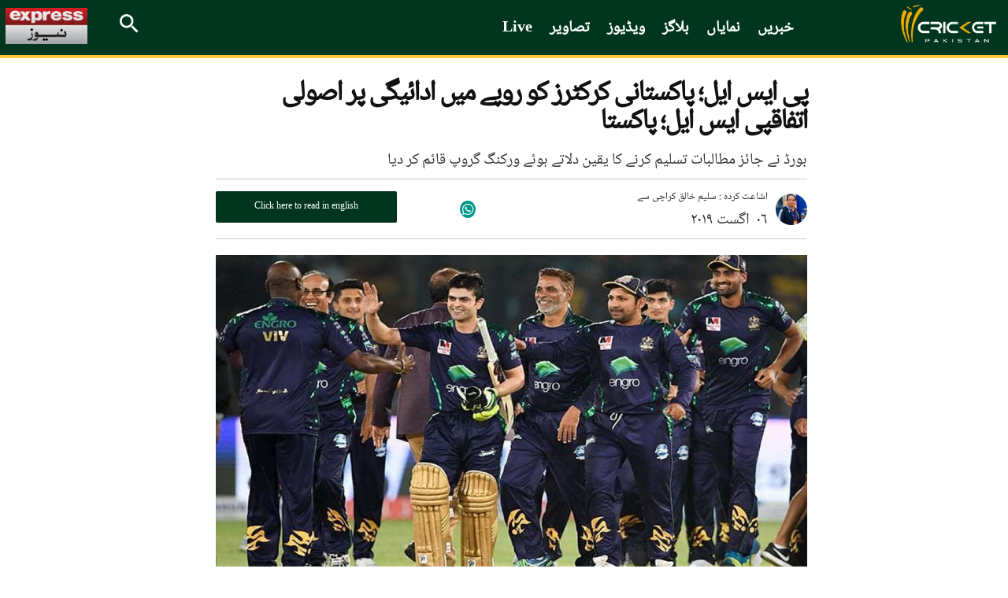

--- FILE ---
content_type: text/html; charset=UTF-8
request_url: https://cricketpakistan.com.pk/ur/news/detail/psl-rupee
body_size: 16997
content:


<!DOCTYPE html>
<html >
<head>
    <meta charset="utf-8">
    <meta http-equiv="X-UA-Compatible" content="IE=edge">
    <meta name="viewport" content="width=device-width, initial-scale=1">
    <link href="https://fonts.googleapis.com/css?family=Merriweather:300,300i,400,400i,700,700i,900,900i" rel="stylesheet">
    <link href="https://fonts.googleapis.com/css2?family=Noto+Sans:ital,wght@0,400;0,700;0,800;0,900;1,400;1,700;1,800;1,900&display=swap" rel="stylesheet">
    <link href="https://fonts.googleapis.com/css2?family=Arimo:wght@700&display=swap" rel="stylesheet">
    <link href="../../../assets/css/slick.css" rel="stylesheet">
    <link href="../../../assets/css/slick-theme.css" rel="stylesheet">
    <link rel="stylesheet" href="../../../assets/css/owl.carousel.min.css">
    <link rel="stylesheet" href="../../../assets/css/owl.theme.default.min.css">


                                        <script defer type="application/ld+json">
                    {
                        "@context": "http://schema.org",
                        "@type": "NewsArticle",
                        "articleSection": "Magazine",
                        "mainEntityOfPage": {
                        "@type":"WebPage",
                        "@id": "https://cricketpakistan.com.pk/ur/news/detail/psl-rupee"
                    },
                    "headline": "پی ایس ایل؛ پاکستانی کرکٹرز کو روپے میں ادائیگی پر اصولی اتفاقپی ایس ایل؛ پاکستا | کرکٹ پاکستان",
                    "wordCount": "470",
                    "datePublished":"2019-08-06 13:29:00",
                    "dateModified":"2019-08-06 08:33:27",
                    "description": "بورڈ نے جائز مطالبات تسلیم کرنے کا یقین دلاتے ہوئے ورکنگ گروپ قائم کر دیا",
                    "articleBody": "پی سی بی نے فرنچائززکے مسائل حل کرنے کی جانب بڑا قدم اٹھا لیا اور&nbsp;پاکستانی کرکٹرزکو روپے میں ادائیگی اور اخراجات ڈالر کے بجائے روپے میں کرنے پر اصولی اتفاق ہوگیا۔

پی ایس ایل فرنچائز اونرز سے ملاقات میں احسان مانی کا رویہ دوستانہ رہا، انھوں نے خندہ پیشانی سے سب کی باتیں سنیں اور مسائل حل کرنے کا یقین دلایا،اس موقع پر فرنچائزز کو مالکانہ حقوق مستقل طور پر سونپنے پر بھی بات ہوئی، بورڈ نے اصولی طور پر اس سے اتفاق کیا مگر طریقہ کار طے کرنے کیلیے کسی&nbsp;کمپنی کی خدمات لینے کا فیصلہ کر لیا گیا۔

پی ایس ایل5میں پاکستانی کرکٹرزکو روپے میں ادائیگی کے معاملے پر تبادلہ خیال ہوا،اس تجویز سے حکام متفق نظر آئے۔ اس وقت غیرملکیوں کے ساتھ ملکی کھلاڑی بھی ڈالر میں معاوضہ وصول کرتے ہیں جس سے فرنچائزز پر مالی بوجھ بڑھ جاتا ہے، میٹنگ میں چوتھے ایڈیشن کے اکاؤنٹس پیش کیے گئے جسے ایک اونر نے پیچیدہ قرار دے دیا، اس پر اگلی میٹنگ میں غور کا فیصلہ ہوا۔

بینک گارنٹی نہ دینے کے مطالبے پر بورڈ حکام نے کہا کہ ہم نے پہلے ہی ایک سال کے بجائے6ماہ کا وقت کر دیا ہے،بالکل ختم کرنے کا فیصلہ کمیٹی کی سفارشات دیکھنے کے بعد ہوگا،لیگ پاکستان میں منتقل ہونے کی وجہ سے اخراجات بھی ڈالر کے بجائے روپے میں کرنے پراتفاق کیا گیا، فرنچائزز نے فیس کیلیے ڈالر کا ایک ریٹ رکھنے کا بھی مطالبہ کیا جس پر ایک کمپنی سے مشاورت کی جائے گی۔

بورڈ نے ورکنگ گروپ تشکیل دے دیا جو ایک ماہ میں تمام مسائل کا جائزہ لے کر حل تجویز کرے گا، اس میں تمام فرنچائزز کے ایک، ایک نمائندے سمیت پی سی بی کے مختلف آفیشلز شامل ہیں۔
",
                    "author": {
                        "@type": "NewsMediaOrganization",
                        "name": "Cricket Pakistan",
                        "logo": {
                            "@type": "ImageObject",
                            "url": "https://cricketpakistan.com.pk/assets/images/logo.png",
                            "height": "261",
                            "width": "44"
                        }
                    },
                    "publisher":{
                    "@type":"Organization",
                    "name":"Cricket Pakistan",
                        "logo": {
                            "@type": "ImageObject",
                            "url": "https://cricketpakistan.com.pk/assets/images/logo.png",
                            "height": "261",
                            "width": "44"
                        }
                    },
                    "url": "https://cricketpakistan.com.pk/ur/news/detail/psl-rupee",
                    "image":{
                        "@type": "ImageObject",
                        "url": "https://c.cricketpakistan.com.pk/images/posts/cover_1565080372psl-cov.jpg",
                        "height": "263",
                        "width": "483"
                    },
                    "keywords": "pakistan, psl, cricket"
                  }
                </script>
            <title>پی ایس ایل؛ پاکستانی کرکٹرز کو روپے میں ادائیگی پر اصولی اتفاقپی ایس ایل؛ پاکستا | کرکٹ پاکستان</title>
        <meta property="og:type" content="article" />
        <meta property="og:title" content="پی ایس ایل؛ پاکستانی کرکٹرز کو روپے میں ادائیگی پر اصولی اتفاقپی ایس ایل؛ پاکستا | کرکٹ پاکستان" />
        <meta property="og:description" content="بورڈ نے جائز مطالبات تسلیم کرنے کا یقین دلاتے ہوئے ورکنگ گروپ قائم کر دیا" />
        <meta property="og:url" content="https://cricketpakistan.com.pk/ur/news/detail/psl-rupee" />
        <meta property="og:image" content="https://c.cricketpakistan.com.pk/images/posts/cover_1565080372psl-cov.jpg"/>
        <meta property="fb:pages" content="539098352901343" />
        <meta property="og:image" content="https://c.cricketpakistan.com.pk/images/posts/cover_1565080372psl-cov.jpg">
        <meta property="og:article:section" content="News" />
        <meta name="twitter:card" content="summary_large_image">
        <meta name="twitter:site" content="@cricketpakcompk">
        <meta name="twitter:title" content="پی ایس ایل؛ پاکستانی کرکٹرز کو روپے میں ادائیگی پر اصولی اتفاقپی ایس ایل؛ پاکستا | کرکٹ پاکستان">
        <meta name="twitter:description" content="بورڈ نے جائز مطالبات تسلیم کرنے کا یقین دلاتے ہوئے ورکنگ گروپ قائم کر دیا">
        <meta name="twitter:image:src" content="https://c.cricketpakistan.com.pk/images/posts/cover_1565080372psl-cov.jpg">
        <meta name="twitter:image" content="https://c.cricketpakistan.com.pk/images/posts/cover_1565080372psl-cov.jpg">
        <meta name="twitter:domain" content="https://cricketpakistan.com.pk/en">
        <meta name="twitter:creator" content="@cricketpakcompk">
        <meta name="title" content="پی ایس ایل؛ پاکستانی کرکٹرز کو روپے میں ادائیگی پر اصولی اتفاقپی ایس ایل؛ پاکستا | کرکٹ پاکستان" />
        <meta name="description" content="بورڈ نے جائز مطالبات تسلیم کرنے کا یقین دلاتے ہوئے ورکنگ گروپ قائم کر دیا" />
        <meta name="keywords" content="pakistan, psl, cricket" />
        <meta property='article:publisher' content="https://cricketpakistan.com.pk/en" />
        <meta property="article:published_time" content="2019-08-06 13:29:00" />
        
                                    

                                
    <link rel="canonical" href="https://www.express.pk/story/1769006/16/" />
    <meta name="mobile-web-app-capable" content="yes">
    <meta name="apple-mobile-web-app-capable" content="yes">
    <meta name="application-name" content="cricketpakistan">
    <meta name="apple-mobile-web-app-title" content="cricketpakistan">
    <meta name="theme-color" content="#e6141c">
    <meta name="msapplication-navbutton-color" content="#e6141c">
    <meta name="apple-mobile-web-app-status-bar-style" content="black-translucent">
    <meta name="msapplication-starturl" content="https://cricketpakistan.com.pk/">
    <meta name="p:domain_verify" content="d054341fd08dada56f7d30a5f777630a"/>
    <link rel="icon" type="image/png" sizes="200x200" href="https://cricketpakistan.com.pk/assets/images/logoadmin.png">
    <link rel="apple-touch-icon" type="image/png" sizes="200x200" href="https://cricketpakistan.com.pk/assets/images/logoadmin.png">

        <!-- <meta http-equiv="refresh" content="300"> -->
                                        <!--<link rel="amphtml" href="" />-->
        
        <link rel="shortcut icon" href="https://cricketpakistan.com.pk/assets/images/favicon.png">
    <link href="https://cricketpakistan.com.pk/assets/css/style.css?v=1082" rel="stylesheet">
    <link href="https://cricketpakistan.com.pk/assets/css/magicscroll.css" rel="stylesheet">
    <script src="https://cricketpakistan.com.pk/assets/js/magicscroll.js"> </script>
    
    <link href="https://cdn.jsdelivr.net/npm/bootstrap@5.0.2/dist/css/bootstrap.min.css" rel="stylesheet" integrity="sha384-EVSTQN3/azprG1Anm3QDgpJLIm9Nao0Yz1ztcQTwFspd3yD65VohhpuuCOmLASjC" crossorigin="anonymous">
    <link rel="stylesheet" href="https://pro.fontawesome.com/releases/v5.10.0/css/all.css" integrity="sha384-AYmEC3Yw5cVb3ZcuHtOA93w35dYTsvhLPVnYs9eStHfGJvOvKxVfELGroGkvsg+p" crossorigin="anonymous"/>

    
            <link href="https://cricketpakistan.com.pk/assets/css/urdu_style.css?version=20" rel="stylesheet">
        <link rel="manifest" href="https://cricketpakistan.com.pk/manifest.json?id=2">

         
    
    <!-- HTML5 shim and Respond.js for IE8 support of HTML5 elements and media queries -->
    <!-- WARNING: Respond.js doesn't work if you view the page via file:// -->
    <!--[if lt IE 9]>
    <script src="https://oss.maxcdn.com/html5shiv/3.7.3/html5shiv.min.js"></script>
    <script src="https://oss.maxcdn.com/respond/1.4.2/respond.min.js"></script>
    <![endif]-->
    <!-- jQuery (necessary for Bootstrap's JavaScript plugins) -->
    <script src="https://cricketpakistan.com.pk/assets/js/jquery.min.js"></script>
    <script src="https://cricketpakistan.com.pk/assets/js/bootstrap.min.js"></script>
    <script src="https://cricketpakistan.com.pk/assets/js/jquery.countdown.min.js"></script>
    <script src="https://cricketpakistan.com.pk/assets/js/jquery.jcarousel.min.js"></script>
    <script src="https://cricketpakistan.com.pk/assets/js/jquery.jcarousel-swipe.js"></script>
    <script src="https://cricketpakistan.com.pk/assets/js/jcarousel.basic.js"></script>
    <script src="https://cricketpakistan.com.pk/assets/js/owl.carousel.min.js"></script>

    <script>
        $(document).ready(function(){
            $("#city").on('change',function(){
                $('#cityForm').submit();
            });
            $("#city2").on('change',function(){
                $('#cityForm2').submit();
            });
        });


    </script>
            <!-- Global site tag (gtag.js) - Google Analytics -->

<script async src="https://www.googletagmanager.com/gtag/js?id=G-4EP6TJK8BZ"></script>

<script>
  window.dataLayer = window.dataLayer || [];
  function gtag(){dataLayer.push(arguments);}
  gtag('js', new Date());

  gtag('config', 'G-4EP6TJK8BZ');
</script>

<style>
a.lang_btn {
    display: none;
}
span.pic_credits {
    display: none;
}
.house_ad {
    display: none;
}
ins.adsbygoogle[data-ad-status="unfilled"] {
    display: none !important;
}
/* General Styles */
span {
    font-size: 19px;
}
.Content.EmbedFrame {
    min-height: 400px !important;
}
thead {
    text-align: center;
}

td {
    padding: 0 10px !important;
}

.tb-news td {
    padding: 10px !important;
}

a.live_btn1.hidden, 
qsapn.clr-FFC20F {
    display: none;
}

/* Advertisement Styles */
div#div-gpt-mrec-1 {
    padding-left: 15px;
    text-align: center;
}

div#div-gpt-lb-1 {
    margin: 10px 0 !important;
}

div#div-gpt-lb-2 {
    padding-top: 15px;
}

.aside-column-add {
    border: 0 !important;
}

.new_ad_box {
    max-height: 500px !important;
}

.new_ad_box.mt-06.mb-3 {
    margin: 0 !important;
}

.new_ad_box.multiplex {
    max-width: 728px;
}

.ad_box_side {
    margin-top: 21px;
}

/* Twitter Embed Styles */
.twitter-tweet.twitter-tweet-rendered {
    padding: 10px 0;
}

div#aswift_1_host {
    background: #f1f1f1!important;
}
/* Responsive Styles */
@media screen and (max-width: 1024px) {
    div#div-gpt-mrec-1 {
        float: right;
        text-align: center;
        padding: 10px 0 10px 10px;
    }
}

@media screen and (max-width: 800px) {
    div#div-gpt-mrec-1 {
        float: none;
    }
}

/* Desktop Only Styles */
@media screen and (min-width: 1025px) {
    .lrg_col {
        min-width: 730px !important;
    }
   .single_page {
    min-width: 750px !important;
    }
  .google-auto-placed:first-of-type {
    display: none !important;
   }
iframe.jwplayer_vdo {
    min-height: 340px;
    max-width: 80%;
   }
}
</style>

<script async src="https://pagead2.googlesyndication.com/pagead/js/adsbygoogle.js?client=ca-pub-2620341023138785" crossorigin="anonymous"></script>


<meta http-equiv="refresh" content="400">

<script>
  window.googletag = window.googletag || { cmd: [] };

  let anchorSlot;
  let viewabilityTimer;

  googletag.cmd.push(() => {
    // Define an anchor ad slot at the bottom of the viewport for both mobile and desktop devices.
    anchorSlot = googletag.defineOutOfPageSlot(
      "/11952262/cricket-anchor",
      googletag.enums.OutOfPageFormat.BOTTOM_ANCHOR
    );

    // Anchor slots return null if the page or device does not support anchors.
    if (anchorSlot) {
      anchorSlot.setTargeting("page", "home").addService(googletag.pubads());
    }

    // Number of seconds the ad must remain viewable before refreshing
    const REQUIRED_VIEWABLE_SECONDS = 60;

    // Add event listener for impression viewability
    googletag.pubads().addEventListener("impressionViewable", function (event) {
      const slot = event.slot;
      if (slot === anchorSlot) {
        console.log("Anchor ad slot became viewable:", slot.getAdUnitPath());

        // Start a timer for the viewability period
        viewabilityTimer = setTimeout(() => {
          console.log("Refreshing anchor ad slot after 60 seconds of viewability.");
          googletag.pubads().refresh([slot]);
        }, REQUIRED_VIEWABLE_SECONDS * 1000); // Convert seconds to milliseconds
      }
    });

    // Add a cleanup mechanism if the slot goes out of view before the timer ends
    googletag.pubads().addEventListener("slotVisibilityChanged", function (event) {
      const slot = event.slot;
      if (slot === anchorSlot && event.inViewPercentage === 0) {
        console.log("Anchor ad slot is no longer viewable. Clearing viewability timer.");
        clearTimeout(viewabilityTimer);
      }
    });

    // Enable SRA and services
    googletag.pubads().enableSingleRequest();
    googletag.enableServices();
  });
</script>

            <!-- Adcode Fix -->
    <span class="d-none">news</span>
                                        <script async='async' src='https://securepubads.g.doubleclick.net/tag/js/gpt.js'></script>
                <script>
                    var googletag = googletag || {};
                    googletag.cmd = googletag.cmd || [];
                </script>
                <script>
                googletag.cmd.push(function() {
                    var REFRESH_KEY = 'refresh';
                    var REFRESH_VALUE = 'true';
                    var SECONDS_TO_WAIT_AFTER_VIEWABILITY = 60;

                    var mapping_1 = googletag.sizeMapping()
                        .addSize([1024, 0], [[970,250],[970, 90], [728, 90]])
                        .addSize([728, 0], [[728, 90], [300, 250], [320, 50], [320, 100]])
                        .addSize([320, 0], [[320, 50], [320, 100]])
                        .addSize([300, 0], [[300, 250], [300, 100]])
                        .build();
                        
                    var mapping_3 = googletag.sizeMapping()
                        .addSize([1024, 0], [[970,250],[970, 90], [728, 90]])
                        .addSize([728, 0], [[728, 90], [300, 250], [320, 50], [320, 100]])
                        .addSize([320, 0], [[320, 50], [320, 100]])
                        .addSize([300, 0], [[300, 250], [300, 100]])
                        .build();
                        
                    var mapping_2 = googletag.sizeMapping()
                        .addSize([1024, 0],[[300, 250], [320, 480], [336, 280]])
                        .addSize([336, 0], [[300, 250], [320, 480], [320, 100], [320, 50], [336, 280]])
                        .addSize([320, 0], [[300, 250], [320, 480], [320, 100], [320, 50]])
                        .addSize([300, 0], [[300, 250], [300, 100]])
                        .build();
                    var mapping_multiplex = googletag.sizeMapping()
                        .addSize([1024, 0],[ [728, 90], [640, 480], [400, 300], [336, 280], [300, 250], [300, 100], 'fluid'])
                        .addSize([740, 0], [ [728, 90], [640, 480], [400, 300],  [336, 280], [300, 250], [300, 100], 'fluid'])
                        .addSize([336, 0], [ [336, 280], [300, 250], [300, 100], [320, 50], 'fluid' ])
                        .addSize([300, 0], [ [300, 250], [300, 100], 'fluid'])
                        .build();

                    var slot1 = googletag.defineSlot('/11952262/cricket-news-detail-lb1', [970, 250], 'div-gpt-lb-1').addService(googletag.pubads())
                        .defineSizeMapping(mapping_1)
                        .setTargeting("pos", "atf")
                        .setTargeting(REFRESH_KEY, REFRESH_VALUE);

                    var slot2 = googletag.defineSlot('/11952262/cricket-news-detail-lb2', [970, 90], 'div-gpt-lb-2').addService(googletag.pubads())
                        .defineSizeMapping(mapping_3)
                        .setTargeting("pos", "atf")
                        .setTargeting(REFRESH_KEY, REFRESH_VALUE);

                    var slot3 = googletag.defineSlot('/11952262/cricket-news-detail-mrec1', [300, 250], 'div-gpt-mrec-1').addService(googletag.pubads())
                        .defineSizeMapping(mapping_2)
                        .setTargeting("pos", "atf")
                        .setTargeting(REFRESH_KEY, REFRESH_VALUE);

                    var slot34 = googletag.defineSlot('/11952262/cricket-news-detail-mrec2', [300, 250], 'div-gpt-mrec-2').addService(googletag.pubads())
                        .defineSizeMapping(mapping_2)
                        .setTargeting("pos", "atf")
                        .setTargeting(REFRESH_KEY, REFRESH_VALUE);

                    var slot35 = googletag.defineSlot('/11952262/cricket-news-detail-mrec3', [300, 250], 'div-gpt-mrec-3').addService(googletag.pubads())
                        .defineSizeMapping(mapping_2)
                        .setTargeting("pos", "atf")
                        .setTargeting(REFRESH_KEY, REFRESH_VALUE);

                    var slot4 = googletag.defineSlot('/11952262/cricket-news-detail-multiplex', ['fluid', [728, 90], [300, 250]], 'div-gpt-ad-multiplex').addService(googletag.pubads())
                        .defineSizeMapping(mapping_multiplex)
                        .setTargeting("pos", "btf")
                        .setTargeting(REFRESH_KEY, REFRESH_VALUE);

                                        var slot5 = googletag.defineSlot('/11952262/cricket-news-skyscraper-1', [120, 600], 'div-gpt-skyscraper-1').addService(googletag.pubads())
                        .setTargeting("pos", "atf")
                        .setTargeting(REFRESH_KEY, REFRESH_VALUE);

                    var slot6 = googletag.defineSlot('/11952262/cricket-news-skyscraper-2', [120, 600], 'div-gpt-skyscraper-2').addService(googletag.pubads())
                        .setTargeting("pos", "atf")
                        .setTargeting(REFRESH_KEY, REFRESH_VALUE);
                    
                    googletag.pubads().setTargeting('CricketPakistan_Page', ['article']);
                    googletag.pubads().setTargeting('language', ['ur']);
                    googletag.pubads().setTargeting('site', ['cricket']);
                    googletag.pubads().enableSingleRequest();
                    googletag.pubads().collapseEmptyDivs(true);

                    // Auto-refresh logic
                    googletag.pubads().addEventListener('impressionViewable', function(event) {
                        var slot = event.slot;
                        if (slot.getTargeting(REFRESH_KEY).indexOf(REFRESH_VALUE) > -1) {
                            setTimeout(function() {
                                googletag.pubads().refresh([slot]);
                            }, SECONDS_TO_WAIT_AFTER_VIEWABILITY * 1000);
                        }
                    });

                    googletag.enableServices();
                });
                </script>
                            <!-- Ends -->
    <link rel="manifest" href="/manifest.json" />
    
    <meta name="ahrefs-site-verification" content="80d91b866834629ca6d4329f97e56e8b3e664a02379ef1426de12c9cf7ce2c34">
    <style>
        .greenbg{
            background: #0e2a1f;
        }
    </style>
</head>
<body class="news" id="page-news">
<!-- Header -->
       
        <style type="text/css">
            li.submenu-top:hover ul.submenu-main {
                display: block;
            }
            li.submenu-top {
                position: relative;
            }
            ul.submenu-main {
                position: absolute;
                top: 60px;
                width: 150px;
                background: #016651;
                z-index: 9;
            }
            ul.submenu-main {
                display: none;
            }
            ul.submenu-main li:last-child {
                border-bottom: 0px;
            }
            ul.submenu-main li {
                display: block;
                width: 100%;
                padding: 6px;
                border-bottom: 1px solid #ccc;
            }

            ul.submenu-main li a {
                background: transparent !important;
                padding: 5px;
            }
            ul.submenu-main li a:hover, ul.submenu-main li.active a {
                color: #ebb51e;
            }
            ul.submenu-main li a:before {
                content: "";
                background: transparent !important;
            }
        </style>
        <!-- Header css edited  psl-->
                 <!--Before header ad unit start-->
         <div class="new_ad_box mt-06 mb-3 greenbg ad_above_menu">
             <div id='div-gpt-lb-1'>
                 <script>
                     googletag.cmd.push(function() { googletag.display('div-gpt-lb-1'); });
                 </script>
             </div>
         </div>
         <!--Before header ad unit end-->

        <header>
            <div class="menu_bar main-menu-urdu">
                <div class="logo"><a href="https://cricketpakistan.com.pk/ur/"><img src="https://cricketpakistan.com.pk/assets/images/logo.png?id=3" alt="Cricket Pakistan"></a></div>
                <!-- Menu -->
                <div class="d_menu 1">
                    <ul>
                   <!-- <li class="" ><a href="https://cricketpakistan.com.pk/ur/t20-world-cup-2024">ٹی 20 ورلڈ کپ 2024</a></li> -->
                  <!-- <li class="" ><a href="https://cricketpakistan.com.pk/ur/icc-champions-trophy"> آئی سی سی چیمپئنز ٹرافی 2025</a></li> -->
                   <li class="active"><a href="https://cricketpakistan.com.pk/ur/news">خبریں</a></li>
                        

                    

                        
                          <!-- <li ><a href="">پی ایس ایل 9</a></li>  -->
                          <!-- 
                          <li class="  submenu-top"><a href="javascript: void(0)">درجہ بندی</a>
                            <ul class="submenu-main">
                                <li class=""><a href="https://cricketpakistan.com.pk/ur/rankings/teams">ٹیمیں</a></li>
                                <li class=""><a href="https://cricketpakistan.com.pk/ur/rankings/allrounders">آل راؤنڈرز</a></li>
                                <li class=""><a href="https://cricketpakistan.com.pk/ur/rankings/batsmen">بلے باز</a></li>
                                <li class=""><a href="https://cricketpakistan.com.pk/ur/rankings/bowlers">باؤلرز</a></li>
                            
                            </ul>
                        </li> -->
                         <li class=""><a href="https://cricketpakistan.com.pk/ur/featured">نمایاں</a></li>
                        <li class=""><a href="https://cricketpakistan.com.pk/ur/blogs">بلاگز</a></li>
                        <li class=" submenu-top"><a href="https://cricketpakistan.com.pk/ur/videos">ویڈیوز</a>
                            <ul class="submenu-main">
                                <li class=""><a href="https://cricketpakistan.com.pk/ur/videos/category/talk-cricket-1">ٹاک کرکٹ</a></li>
                                <li class=""><a href="javascript:; https://cricketpakistan.com.pk/ur/videos/category/sloppy-shot-1">سلوپی شاٹ</a></li>
                                <li class=""><a href="https://cricketpakistan.com.pk/ur/videos/category/drinks-break">خصوصی گفتگو</a></li>
                                <li class=""><a href="https://cricketpakistan.com.pk/ur/videos/category/cricket-corner-with-saleem-khaliq-1">کرکٹ کارنر</a></li>
                            </ul>
                        </li>
                        <li class=""><a href="https://cricketpakistan.com.pk/ur/photos/allvisuales/">تصاویر</a></li>
                        <li class=""><a href="https://cricketpakistan.com.pk/ur/youtube/live">Live</a></li>

                      
                     </ul>
                   
                </div>
                <!-- End Menu -->
                <div class="right mobile-menu-bar">

                    <form class="search_frm" action="https://cricketpakistan.com.pk/search">
                        <input class="srch_fld" type="text" placeholder="تلاش کریں" name="q">
                        <a class="srch_btn" id="srch_btn" href="javascript:;"><img src="https://cricketpakistan.com.pk/assets/images/outline-search-24px.png" alt="search"></a> <a class="close_search" href="javascript:;"><img src="https://cricketpakistan.com.pk/assets/images/close.png" alt=""></a>
                        <button class="srch_submit" type="submit"> </button>
                    </form>
                    <a class="mob_menu_btn" style="color:yellow;" href="https://cricketpakistan.com.pk/en/">English</a>
                    <a href="https://www.express.pk/" class="top_bar_logo bgw-tri-logo" target="_blank"><img src="https://cricketpakistan.com.pk/assets/images/express_urdu_logo.png"/ alt="Express News"></a>
                                        <!-- <a class="lang_btn" href="https://cricketpakistan.com.pk/en">English</a> -->
                    
                    <!-- <a class="mob_menu_btn" href="javascript:;"> <span></span> <span></span> <span></span></a>  -->
                </div>
            </div>
            <div class="mob_menu"> 
                <!-- <a class="lang_btn" href="https://cricketpakistan.com.pk/en">English</a> -->
                              

                <ul>
                    <!-- <li ><a href="https://cricketpakistan.com.pk/ur/t20-world-cup-2024">ٹی 20 ورلڈ کپ 2024</a></li> 
                    <li ><a href="https://cricketpakistan.com.pk/ur/icc-champions-trophy">آئی سی سی چیمپئنز ٹرافی 2025</a></li> -->
                    <li ><a href="https://cricketpakistan.com.pk/ur/news">خبریں</a></li>
                    
                   

                    <li ><a href="https://cricketpakistan.com.pk/ur/featured">نمایاں</a></li>
                    <li ><a href="https://cricketpakistan.com.pk/ur/blogs">بلاگز</a></li>
                    <li class=" submenu-top"><a href="https://cricketpakistan.com.pk/ur/videos">ویڈیوز</a>
                        <ul class="submenu-main">
                            <li class=""><a href="https://cricketpakistan.com.pk/ur/videos/category/talk-cricket-1">ٹاک کرکٹ</a></li>
                            <li class=""><a href="javascript:; https://cricketpakistan.com.pk/ur/videos/category/sloppy-shot-1">سلوپی شاٹ</a></li>
                            <li class=""><a href="https://cricketpakistan.com.pk/ur/videos/category/drinks-break">خصوصی گفتگو</a></li>
                            <li class="hidden "><a href="javascript:; ">میچ کی جھلکیاں</a></li>
                            <li class=""><a href="https://cricketpakistan.com.pk/ur/videos/category/cricket-corner-with-saleem-khaliq-1">کرکٹ کارنر</a></li>
                            <!-- <li class=""><a href="https://cricketpakistan.com.pk/ur/videos/category/sports-page-with-mirza-iqbal-baig-1">اسپورٹس پیج</a></li> -->
                        </ul>
                    </li>
                    <li ><a href="https://cricketpakistan.com.pk/ur/photos/allvisuales/">تصاویر</a></li>
                    
                    <!-- <li ><a href="https://cricketpakistan.com.pk/ur/youtube/live">Live</a></li> -->

                </ul>
            </div>
        </header>
       
                    



<!-- Results Fixtures Section -->
<div class="container">
    <div class="new_ad_box mt-06 mb-3">
        <div id='div-gpt-lb-2'>
            <script>
                googletag.cmd.push(function() { googletag.display('div-gpt-lb-2'); });
            </script>
        </div>
    </div>
   </div>

<!-- End Results Fixtures Section -->

<script type="text/javascript">
	document.addEventListener("DOMContentLoaded", function(){

		window.addEventListener('scroll', function() {

			if (window.scrollY > 200) {
				document.getElementById('navbar_top').classList.add('fixed-top');
				// add padding top to show content behind navbar
                if (document.querySelector('.navbar')) {
                    navbar_height = document.querySelector('.navbar').offsetHeight;
                    document.body.style.paddingTop = navbar_height + 'px';
                }
			} else {
			 	document.getElementById('navbar_top').classList.remove('fixed-top');
				 // remove padding top from body
				document.body.style.paddingTop = '0';
			}
		});
	});
	// DOMContentLoaded  end
</script>
<script async src="https://www.instagram.com/embed.js"></script>
<script type="text/javascript">
    $( document ).ready(function() {
        $( ".manager_desc blockquote" ).addClass( "twitter-tweet" );
    });
</script>
<div id="fb-root"></div>
<script>(function(d, s, id) {
        var js, fjs = d.getElementsByTagName(s)[0];
        if (d.getElementById(id)) return;
        js = d.createElement(s); js.id = id;
        js.src = 'https://connect.facebook.net/en_US/sdk.js#xfbml=1&version=v2.12&appId=340509153097398&autoLogAppEvents=1';
        fjs.parentNode.insertBefore(js, fjs);
    }(document, 'script', 'facebook-jssdk')); </script>
<script type="text/javascript" src="//platform-api.sharethis.com/js/sharethis.js#property=5abb6805ce89f00013641b74&product=inline-share-buttons"></script>

<style>
    .single_page p {
            padding-bottom: 12px;
            clear: left;
        }
        .x-width{
            width:35px;
            margin-top: -5px;
        }
    .single_news_page table td {
        border:1px solid;
        padding: 6px;
    }
    .lrg_col{
        width: calc(100% - 289px);
        margin-right: 0;
    }
    .aside-column-add {
        width: 120px;
        height: 600px;
        margin-top: 117px;
        border: 1px solid;
        position: sticky;
        top: 120px;
        }
    .container.forflex-div {
        column-gap: 25px;
        width: 1064px;
    }
    @media (min-width: 1400px){
        .container {
            max-width: 1365px !important;
        }
        
        .news_content {
            width: 100% !important;
        }
    }
    .news_dtl h1, .news_dtl h2{
        font-family: Merriweather;
    }
    .feature_profile {
        width: 45%;
    }
    .story-detail-social{
        z-index: -1;
    }
    @media (max-width: 640px){
        .news_dtl h1 {
        font-size: 30px;
        text-align: center;
        line-height: 32px;
        }
        .container.forflex-div {
        width: 100%;
    }
        .aside-column-add {
        display: none;
    }
    .lrg_col {
        width: 100%;
    }
    .feature_profile {
        width: 59%;
    }
        .single_page p {
            padding-bottom: 12px;
        }
        .reading-urdu-btn{
            margin: 15px auto !important;
        }
        .story-detail-social {
            width: 40%;
            justify-content: flex-end;
        }
    }



.w-button-37 {
		border: 1px solid #ccc;
		background-color: #ededed !important;
		padding: 10px 12px !important;
		margin: 10px 0;
		clear:both;
	}

.w-button-37 i {
		margin-right: 10px;
		font-size: 20px;
		color: #9dc380;
	}
	

    .commentry-over p {
	color:white;
}

.single_page p {
    padding-bottom: 0px !important;
} 
    
</style>

<!-- Content Section -->
<section class="pb_l single_news_page">
    <div class="container forflex-div justify-content-center">
                    <div class="aside-column-add">
                <div id="div-gpt-skyscraper-1">
                    <script>googletag.cmd.push(function() { googletag.display('div-gpt-skyscraper-1'); });</script>
                </div>
            </div>
                <div class="lrg_col ">

            <!-- Latest NEWS -->
            <div class="latest_news news_dtl">
                <div class="single_page">
                    <h1>پی ایس ایل؛ پاکستانی کرکٹرز کو روپے میں ادائیگی پر اصولی اتفاقپی ایس ایل؛ پاکستا</h1>

                    <p class="r-tc">بورڈ نے جائز مطالبات تسلیم کرنے کا یقین دلاتے ہوئے ورکنگ گروپ قائم کر دیا</p>

                    <div class="share_plugin share-border fl-wrap">
                        <div class="feature_profile d-flex align-items-center fp-img"> <img src="https://c.cricketpakistan.com.pk/images/authors/_avatar_1562484552.jpg" alt="Saleem Khaliq ">
                            <div class="feature_profile_inner">
                                                                    <h5> اشاعت کردہ : سلیم خالق کراچی  سے  </h5>
                                    <p>٠٦&nbsp; اگست&nbsp;٢٠١٩</p>
                                                            </div>
                        </div>
                        <div class="d-flex align-items-center story-detail-social">
                            <div class="sharethis-inline-share-buttons"></div>

                                                        <div class="whatsapp-icon-area">
                                <a href="https://api.whatsapp.com/send?text=https://cricketpakistan.com.pk/ur/news/detail/psl-rupee">
                                    <i class="fab fa-whatsapp" aria-hidden="true"></i>
                                    <!-- <span class="wa-share">Share</span> -->
                                </a>
                            </div>
                        </div>
                                                    <div style="float:left;  margin: 15px 0% 0; padding:0px " class= "reading-urdu-btn fix_res_more  fade in">
                                <a  href="https://cricketpakistan.com.pk/en/news/detail/hbl-psl5-pakistan-cricketers-set-to-be-paid-in-local-currency">
                                    Click here to read in english                                </a>
                            </div>
                                            </div>

                    <div class="single_img single_img-bb">
                                                    <img src="https://c.cricketpakistan.com.pk/images/posts/cover_1565080372psl-cov.jpg" alt="پی ایس ایل؛ پاکستانی کرکٹرز کو روپے میں ادائیگی پر اصولی اتفاقپی ایس ایل؛ پاکستا">
                            <span class="pic_credits">PHOTO: AFP</span>
                                                <div class="myhr"></div>
                    </div>




                    
                    <div class="manager_desc">
                        <div class="news_content">
                        <button class="w-button-37" role="button">
                            <a style="color:black; text-decoration: none; font-size:13px !important" href="https://www.whatsapp.com/channel/0029VaDgqvHGzzKbrfJ9LS2F" target="_blank">
                                <i class="fab fa-whatsapp" style="margin-right:10px;"></i>  جوائن واٹس ایپ چینل  
                            </a>
                        </button>


                            <!--Before post content ad unit start-->
                            <div id='div-gpt-mrec-1' class="mb-3 inner-story-add">
                                <script>
                                    googletag.cmd.push(function() { googletag.display('div-gpt-mrec-1'); });
                                </script>
                            </div>
                                                        <p><strong>پی سی بی نے فرنچائززکے مسائل حل کرنے کی جانب بڑا قدم اٹھا لیا اور&nbsp;پاکستانی کرکٹرزکو روپے میں ادائیگی اور اخراجات ڈالر کے بجائے روپے میں کرنے پر اصولی اتفاق ہوگیا۔</strong></p>

<p>پی ایس ایل فرنچائز اونرز سے ملاقات میں احسان مانی کا رویہ دوستانہ رہا، انھوں نے خندہ پیشانی سے سب کی باتیں سنیں اور مسائل حل کرنے کا یقین دلایا،اس موقع پر فرنچائزز کو مالکانہ حقوق مستقل طور پر سونپنے پر بھی بات ہوئی، بورڈ نے اصولی طور پر اس سے اتفاق کیا مگر طریقہ کار طے کرنے کیلیے کسی&nbsp;کمپنی کی خدمات لینے کا فیصلہ کر لیا گیا۔</p>

<p>پی ایس ایل5میں پاکستانی کرکٹرزکو روپے میں ادائیگی کے معاملے پر تبادلہ خیال ہوا،اس تجویز سے حکام متفق نظر آئے۔ اس وقت غیرملکیوں کے ساتھ ملکی کھلاڑی بھی ڈالر میں معاوضہ وصول کرتے ہیں جس سے فرنچائزز پر مالی بوجھ بڑھ جاتا ہے، میٹنگ میں چوتھے ایڈیشن کے اکاؤنٹس پیش کیے گئے جسے ایک اونر نے پیچیدہ قرار دے دیا، اس پر اگلی میٹنگ میں غور کا فیصلہ ہوا۔</p>

<p>بینک گارنٹی نہ دینے کے مطالبے پر بورڈ حکام نے کہا کہ ہم نے پہلے ہی ایک سال کے بجائے6ماہ کا وقت کر دیا ہے،بالکل ختم کرنے کا فیصلہ کمیٹی کی سفارشات دیکھنے کے بعد ہوگا،لیگ پاکستان میں منتقل ہونے کی وجہ سے اخراجات بھی ڈالر کے بجائے روپے میں کرنے پراتفاق کیا گیا، فرنچائزز نے فیس کیلیے ڈالر کا ایک ریٹ رکھنے کا بھی مطالبہ کیا جس پر ایک کمپنی سے مشاورت کی جائے گی۔</p>

<p>بورڈ نے ورکنگ گروپ تشکیل دے دیا جو ایک ماہ میں تمام مسائل کا جائزہ لے کر حل تجویز کرے گا، اس میں تمام فرنچائزز کے ایک، ایک نمائندے سمیت پی سی بی کے مختلف آفیشلز شامل ہیں۔</p>
                                                        
                            
                           
                            <div class="new_ad_box multiplex" style="margin-top: 8px; margin-bottom: 8px;">
                          
                                <div id='div-gpt-ad-multiplex'>
                                    <script>googletag.cmd.push(function() { googletag.display('div-gpt-ad-multiplex'); }); </script>
                                </div>
                            </div>


                        </div>

                        <!-- related match detail -->

                        <div id="related-match-details" style="clear: both;"></div>


                        <div class="sd-bottom-social ss-icon">
                               <p class="ss-share-now"> Share Now </p>
                                <a href="https://www.facebook.com/sharer.php?u=https://cricketpakistan.com.pk/ur/news/detail/psl-rupee" target="_blank"><article><span><i class="fab fa-facebook" aria-hidden="true"></i></span></article></a>
                                <a href="https://twitter.com/intent/tweet?url=https://cricketpakistan.com.pk/ur/news/detail/psl-rupee" target="_blank">
                                    <article class="d-flex align-items-center justify-content-between">
                                        <span class="w-100">
                                            <!-- <i class="fab fa-twitter" aria-hidden="true"></i> -->
                                            <img alt="twitter sharing button" class="x-width" src="https://platform-cdn.sharethis.com/img/twitter.svg">
                                        </span>
                                    </article>
                                </a>
                                <a href="#"><article><span><i class="fab fa-instagram" aria-hidden="true"></i></span></article></a>
                                <a href="https://api.whatsapp.com/send?text=https://cricketpakistan.com.pk/ur/news/detail/psl-rupee" target="_blank"><article><span><i class="fab fa-whatsapp" aria-hidden="true"></i></span></article></a>
                            </div>
                    </div>
                </div>
                <style>
                    .manager_desc h2 {
                        letter-spacing: 0;
                        line-height: 0.5;
                        font-size: 16px;
                    }
                    .manager_desc h2 span span {
                        font-size: 16px !important;
                    }
                    .latest_news .single_page .manager_desc p img{
                        height: auto !important;
                        width: 100% !important;
                    }
                    .manager_desc ul li{
                        font-family: Merriweather;
                        font-size: 14px;
                        line-height: 25px;
                    }
                    .results.quiz-total span {
                        font-size: 15px;
                        display: block;
                    }
                    .results.quiz-total {
                        font-size: 36px;
                        display: block;
                        color: #003c30;
                        padding: 15px;
                        background: white;
                        font-weight: bold;
                    }
                    td.quiz-question {
                        font-size: 18px !important;
                    }
                    ul.quiz-options li.quiz-right {
                        background: #003c30;
                        color: #fff;
                    }
                    ul.quiz-options li.option.quiz-wrong {
                        color: #fff;
                        background: #c70000;

                    }
                    h3.quiz-for-u {
                        padding-left: 15px;
                    }
                    ul.quiz-options li {
                        background: #dedede;
                        margin-top: 15px;
                        padding: 15px 10px;
                        font-size: 14px;
                    }
                    ul.quiz-options {
                        list-style: none;
                        padding-left: 0;
                    }
                    .quiz-box {
                        float: left;
                        width: 100%;
                        margin-top: 15px;
                    }
                    .table-responsive {
                        width: 100%;
                        margin-bottom: 15px;
                        overflow-y: hidden;
                        -ms-overflow-style: -ms-autohiding-scrollbar;
                        border: 1px solid #ddd;
                        white-space: inherit;
                    }

                </style>
                <!-- </div> -->
            </div>

            
                        <!-- End Latest News -->

            <!-- Related NEWS -->
                            <div class="container-fluid">
                    <hr>
                </div>
                <div class="latest_news latest_rlt lts_nws editor_pick position-relative" style="clear:both">
                    <h3 class="ps-0 py-3">سب سے زیادہ پڑھی جانے والی </h3>
                    <div class="row px-2">
                        
                                    <div class="col-6 col-sm-6 col-md-3  r-mt2 px-1 px-sm-1">
                                        <div class="card row-cards">
                                                                                            <a href="https://cricketpakistan.com.pk/ur/news/detail/pakistan-schedule" class="lts_box">
                                                                                                        <img class="img-fluid" src="https://c.cricketpakistan.com.pk/images/posts/cover_1564567515t20-cov.jpg" alt="ECB Chairman Watmore apologises for cancelling Pakistan tour">
                                                    <div class="card-body pt13">
                                                        <p class="card_text mb-0"><b>
                                                                پاکستانی کرکٹ ٹیم کا 2023 تک کا شیڈول</b>
                                                        </p>
                                                        <p class="text-muted mb-0 txt-mtd">
                                                            31/Jul/2019 </p>
                                                        </p>
                                                    </div>
                                                </a>
                                        </div>
                                    </div>
                                                        </div>
                    <a class="read_more mt-2" href="https://cricketpakistan.com.pk/ur/news">
                        مزید خبریں                    </a>
                </div>
                <div class="container-fluid">
                    <hr>
                </div>
                        <!-- End Related News -->

            <!-- Latest NEWS -->
                            <div class="latest_news latest_rlt lts_nws editor_pick position-relative float-start" style="clear:both">
                    <h3 class="ps-2 py-2">تازہ ترین خبریں</h3>
                    <div class="row px-2">
                                                            <div class="col-6 col-sm-6 col-md-3  r-mt2 px-1 px-sm-1">
                                        <div class="card row-cards">
                                                                                            <a href="https://cricketpakistan.com.pk/ur/news/detail/watch-pakistan-cricketers-react-to-arshad-nadeems-historic-gold-medal--1" class="lts_box">
                                                                                                        <img class="img-fluid w-100" src="https://c.cricketpakistan.com.pk/images/posts/thumb_1723184059cover_1723150182FotoJet-(65).jpg" alt="پیرس اولمپکس: ارشد ندیم کے گولڈ میڈل جیتنے پرپاکستانی کرکٹرزکی مبارکباد" alt="ECB Chairman Watmore apologises for cancelling Pakistan tour">
                                                    <div class="card-body pt13">
                                                        <p class="card_text mb-0">
                                                            <b>پیرس اولمپکس: ارشد ندیم کے گولڈ میڈل جیتنے پرپاکستانی کرکٹرزکی مبارکباد</b>
                                                        </p>
                                                        <p class="text-muted mb-0 txt-mtd">
                                                            09/Aug/2024 </p>
                                                        </p>
                                                    </div>
                                                </a>
                                        </div>
                                    </div>
                                                                        <div class="col-6 col-sm-6 col-md-3  r-mt2 px-1 px-sm-1">
                                        <div class="card row-cards">
                                                                                            <a href="https://cricketpakistan.com.pk/ur/news/detail/jess-jonassen-calls-for-more-womens-test-cricket-1" class="lts_box">
                                                                                                        <img class="img-fluid w-100" src="https://c.cricketpakistan.com.pk/images/posts/thumb_1723193482cover_1723186720FotoJet---2024-08-09T115820.797.jpg" alt="جیس جوناسن کاخواتین کی مزید ٹیسٹ کرکٹ کا مطالبہ" alt="ECB Chairman Watmore apologises for cancelling Pakistan tour">
                                                    <div class="card-body pt13">
                                                        <p class="card_text mb-0">
                                                            <b>جیس جوناسن کاخواتین کی مزید ٹیسٹ کرکٹ کا مطالبہ</b>
                                                        </p>
                                                        <p class="text-muted mb-0 txt-mtd">
                                                            09/Aug/2024 </p>
                                                        </p>
                                                    </div>
                                                </a>
                                        </div>
                                    </div>
                                                                        <div class="col-6 col-sm-6 col-md-3  r-mt2 px-1 px-sm-1">
                                        <div class="card row-cards">
                                                                                            <a href="https://cricketpakistan.com.pk/ur/news/detail/ricky-ponting-rules-out-england-coaching-role-1" class="lts_box">
                                                                                                        <img class="img-fluid w-100" src="https://c.cricketpakistan.com.pk/images/posts/thumb_1723194421cover_1723191671cover_1719596301cover_1717077426sasad.jpg" alt="رکی پونٹنگ نے انگلینڈ کی کوچنگ کے کردار کو مسترد کردیا" alt="ECB Chairman Watmore apologises for cancelling Pakistan tour">
                                                    <div class="card-body pt13">
                                                        <p class="card_text mb-0">
                                                            <b>رکی پونٹنگ نے انگلینڈ کی کوچنگ کے کردار کو مسترد کردیا</b>
                                                        </p>
                                                        <p class="text-muted mb-0 txt-mtd">
                                                            09/Aug/2024 </p>
                                                        </p>
                                                    </div>
                                                </a>
                                        </div>
                                    </div>
                                                                        <div class="col-6 col-sm-6 col-md-3  r-mt2 px-1 px-sm-1">
                                        <div class="card row-cards">
                                                                                            <a href="https://cricketpakistan.com.pk/ur/news/detail/pakistan-will-beat-india-hands-down-says-former-pacer-after-sri-lanka--1" class="lts_box">
                                                                                                        <img class="img-fluid w-100" src="https://c.cricketpakistan.com.pk/images/posts/thumb_1723196112cover_1723190629INDIA.jpg" alt="ون ڈے کرکٹ میں پاکستان، بھارت کو ہرا دے گا، سابق فاسٹ بولر" alt="ECB Chairman Watmore apologises for cancelling Pakistan tour">
                                                    <div class="card-body pt13">
                                                        <p class="card_text mb-0">
                                                            <b>ون ڈے کرکٹ میں پاکستان، بھارت کو ہرا دے گا، سابق فاسٹ بولر</b>
                                                        </p>
                                                        <p class="text-muted mb-0 txt-mtd">
                                                            09/Aug/2024 </p>
                                                        </p>
                                                    </div>
                                                </a>
                                        </div>
                                    </div>
                                                        </div>
                    <a class="read_more mt-2 mt-md-0" href="https://cricketpakistan.com.pk/ur/news">
                        مزید خبریں                    </a>
                </div>
                <div class="container-fluid">
                    <hr>
                </div>
                        <!-- End Latest News -->

            <!--After latest news ad unit start-->
            <div id='div-gpt-mrec-2' class="mb-3 inner-story-add">
                <script>
                    googletag.cmd.push(function() { googletag.display('div-gpt-mrec-2'); });
                </script>
            </div>

            <!-- Latest Videos -->
                            <div class="row position-relative mt-5">
                    <h3 class="mt-4 lv mb-3">تازہ ترین ویڈیوز</h3>

                                                <div class="col-6 col-sm-6 col-md-3  r-mt2 px-1 px-sm-1">
                                <div class="card  nz_card shadow">
                                    <a href="https://cricketpakistan.com.pk/ur/videos/watch/dasun-shanaka-picks-his-favorite-team-for-champions-trophy-ur">
                                                                                    <img src="https://img.youtube.com/vi/AHwLq1WjXG0/hqdefault.jpg" alt="داسن شاناکا کے ساتھ خصوصی انٹرویو" class="card-img-top">
                                                                                <div id="video-duration-sub-2">
                                            <img src="../../../assets/images/play.png" width="5">
                                        </div>
                                        <div class="card-body pb-0" style="height:89px">
                                            <div class="card-text d-flex flex-wrap">
                                                <p class="card_text mb-0 px-0">
                                                    داسن شاناکا کے ساتھ خصوصی انٹرویو </p>
                                                <!-- <p class="card_text mb-0 px-0">
                                                    <p>Dasun Shanaka shared his thoughts on the impact of the ILT20 on UAE cricket and its significance for international cricketers in an exclusive interview with Cricket Pakistan.</p>
 </p> -->
                                                <p class="text-muted txt-mtd mb-0">
                                                    21/Jan/2025 </p>
                                            </div>
                                        </div>
                                    </a>
                                </div>
                            </div>
                                                        <div class="col-6 col-sm-6 col-md-3  r-mt2 px-1 px-sm-1">
                                <div class="card  nz_card shadow">
                                    <a href="https://cricketpakistan.com.pk/ur/videos/watch/iqbal-qasim-slams-pcbs-decision-to-exclude-babar-from-team-ur">
                                                                                    <img src="https://img.youtube.com/vi/mKi3E3tQIhQ/hqdefault.jpg" alt="اقبال قاسم نے بابر اعظم کو ٹیم سے باہر کرنے کے پی سی بی کے فیصلے پر تنقید کی۔" class="card-img-top">
                                                                                <div id="video-duration-sub-2">
                                            <img src="../../../assets/images/play.png" width="5">
                                        </div>
                                        <div class="card-body pb-0" style="height:89px">
                                            <div class="card-text d-flex flex-wrap">
                                                <p class="card_text mb-0 px-0">
                                                    اقبال قاسم نے بابر اعظم کو ٹیم سے باہر کرنے کے پی سی بی کے فیصلے پر تنقید کی۔ </p>
                                                <!-- <p class="card_text mb-0 px-0">
                                                    <p>In an exclusive interview with Cricket Pakistan, Qasim expressed his concerns about the PCB&#39;s treatment of top-performing players.&nbsp;</p>
 </p> -->
                                                <p class="text-muted txt-mtd mb-0">
                                                    24/Oct/2024 </p>
                                            </div>
                                        </div>
                                    </a>
                                </div>
                            </div>
                                                        <div class="col-6 col-sm-6 col-md-3  r-mt2 px-1 px-sm-1">
                                <div class="card  nz_card shadow">
                                    <a href="https://cricketpakistan.com.pk/ur/videos/watch/mudassar-nazar-suggest-one-captain-for-all-formats-ur">
                                                                                    <img src="https://img.youtube.com/vi/7PeBfPB2bB4/hqdefault.jpg" alt="مدثر نذر نے تمام فارمیٹس کے لیے ایک کپتان تجویز کیا۔" class="card-img-top">
                                                                                <div id="video-duration-sub-2">
                                            <img src="../../../assets/images/play.png" width="5">
                                        </div>
                                        <div class="card-body pb-0" style="height:89px">
                                            <div class="card-text d-flex flex-wrap">
                                                <p class="card_text mb-0 px-0">
                                                    مدثر نذر نے تمام فارمیٹس کے لیے ایک کپتان تجویز کیا۔ </p>
                                                <!-- <p class="card_text mb-0 px-0">
                                                    <p>In a recent exclusive interview with Cricket Pakistan, Nazar, a respected figure in the cricketing community, believes that Rizwan is the only viable option left to assume the white-ball captaincy.&nbsp;</p>
 </p> -->
                                                <p class="text-muted txt-mtd mb-0">
                                                    05/Oct/2024 </p>
                                            </div>
                                        </div>
                                    </a>
                                </div>
                            </div>
                                                        <div class="col-6 col-sm-6 col-md-3  r-mt2 px-1 px-sm-1">
                                <div class="card  nz_card shadow">
                                    <a href="https://cricketpakistan.com.pk/ur/videos/watch/mohammad-abbas-aims-to-make-comeback-in-pakistan-team-ur">
                                                                                    <img src="https://img.youtube.com/vi/Aq1NLVqsUQI/hqdefault.jpg" alt="محمد عباس کا مقصد پاکستانی ٹیم میں واپسی ہے" class="card-img-top">
                                                                                <div id="video-duration-sub-2">
                                            <img src="../../../assets/images/play.png" width="5">
                                        </div>
                                        <div class="card-body pb-0" style="height:89px">
                                            <div class="card-text d-flex flex-wrap">
                                                <p class="card_text mb-0 px-0">
                                                    محمد عباس کا مقصد پاکستانی ٹیم میں واپسی ہے </p>
                                                <!-- <p class="card_text mb-0 px-0">
                                                    <p>In an exclusive interview with Cricket Pakistan, Abbas emphasized that he would be on the first available flight back to Pakistan if the opportunity arises.</p>
 </p> -->
                                                <p class="text-muted txt-mtd mb-0">
                                                    20/Sep/2024 </p>
                                            </div>
                                        </div>
                                    </a>
                                </div>
                            </div>
                                                <div class="">
                        <a class="read_more mt-2 me-3" href="https://cricketpakistan.com.pk/ur/videos">MORE VIDEOS</a>
                    </div>
                </div>
                        <!-- End Ad Box -->
            <!-- End Sidebar -->

            <!--After latest videos ad unit start-->
            <div id='div-gpt-mrec-3' class="mb-3 inner-story-add">
                <script>
                    googletag.cmd.push(function() { googletag.display('div-gpt-mrec-3'); });
                </script>
            </div>
        
        </div>
                    <div class="aside-column-add">
                <div id="div-gpt-skyscraper-2">
                    <script>googletag.cmd.push(function() { googletag.display('div-gpt-skyscraper-2'); });</script>
                </div>
            </div>
        
    </div>
</section>
<!-- End Content Section -->


<script>
    $(document).ready(function(){
        var tq = "";
        tq = parseInt(tq);
        var counter = 0;
        var correct = 0;
        $('body').on('click','.option',function(){
            counter++;
            var ans = $(this).attr('data-id');
            var selected = $(this).text();
            if(ans.localeCompare(selected)==0){
                $(this).addClass('quiz-right');
                $(this).prepend('<i class="fa fa-check-circle" style="color: white;" aria-hidden="true"></i> ');
                correct++;
            } else{
                $(this).addClass('quiz-wrong');
                $(this).prepend('<i class="fa fa-times" style="color: white;" aria-hidden="true"></i> ');
                $("li[data-id='"+ans+"']").each(function(){
                    if($(this).text() == ans){
                        $(this).addClass('quiz-right');
                        $(this).prepend('<i class="fa fa-check-circle" style="color: white;" aria-hidden="true"></i> ');
                    }
                });
                // $( "li[data-id='"+ans+"']" ).css('background-color','#003C30');
            }
            $(this).siblings().removeClass('option');
            // console.log();
            if(counter === tq){
                var score = "<span>You scored</span> "+correct+'/'+tq;
                console.log(score);
                $(".results").append(score);
            }
        });
            });
</script>
<!-- Footer -->
<style type="text/css">

.ad-img2 img{
	width: 100%;
  border: solid 1px #ddd;
}

	.for-mobile{
    display: none;
}
.ads-sc{
  padding:30px 0px ;
}
.for-dektop{
    display: block;
}

@media only screen and (max-width: 600px) {

.for-mobile{
    display: inherit;
}

.for-dektop{
    display: none;
}


}

</style>

<!-- Start footer Section  -->

        
      <!-- <section class="ads-sc">
      <div class="container">
        <div class="for-dektop ad-img2">
          <a href="https://www.youtube.com/c/EdTutor_LearningApp" target="_blank"><img class=" ls-is-cached lazyloaded" src="https://i.tribune.com.pk/media/images/edtutor/13-04/1140x100+urdu.png" alt="image"></a>
        </div>
        <div class="for-mobile ad-img2">
          <a href="https://play.google.com/store/apps/details?id=com.edtech.edtutor" target="_blank"><img class=" ls-is-cached lazyloaded" src="https://i.tribune.com.pk/media/images/edtutor/13-04/400x156+urdu.png" alt="image"></a>
        </div>
      </div>
    </section> -->

    <footer>
      <div class="ftr_box">
        <div class="container">
          <div class="row">
            <div class="col-md-9">
              <h5>فوری رابطے</h5>
              <ul class="ftr_menu">
              <li ><a href="https://cricketpakistan.com.pk/ur/news">خبریں</a></li>
              <li ><a href="https://cricketpakistan.com.pk/ur/featured">نمایاں</a></li>
              <li ><a href="https://cricketpakistan.com.pk/ur/blogs">بلاگز</a></li>
              <li ><a href="https://cricketpakistan.com.pk/ur/videos">ویڈیوز</a></li>
              <li ><a href="https://cricketpakistan.com.pk/ur/photos">تصاویر</a></li>
              <!--<li ><a href="https://cricketpakistan.com.pk/ur/profile">تاریخ</a></li>-->
              <li style="display: none;"><a href="https://cricketpakistan.com.pk/ur/stats">اعداد و شمار</a></li>
              <li ><a href="https://cricketpakistan.com.pk/ur/about-us">ہمارے متعلق</a></li>
              <li ><a href="https://cricketpakistan.com.pk/ur/contact-us">رابطہ</a></li>
              </ul>
            </div>
            <div class="col-md-3">
              <h5>ہمیں فالو کریں</h5>
              <ul class="social_icons">
                <li><a target="_blank" href="https://www.facebook.com/cricpakistanurdu/?ref=bookmarks"><i class="fab fa-facebook" aria-hidden="true"></i></a></li>
                <li><a target="_blank" href="https://twitter.com/cricketpakcompk"><i class="fab fa-twitter" aria-hidden="true"></i></a></li>
                <li><a target="_blank" href="https://www.youtube.com/channel/UCI7I29IPUtWE68VLUoZfXow?view_as=subscriber"><i class="fab fa-youtube" aria-hidden="true"></i></a></li>
                <li><a target="_blank" href="https://www.instagram.com/officialcricketpakistan/"><i class="fab fa-instagram" aria-hidden="true"></i></a></li>
                <li class="d-none"><a target="_blank" href="https://www.pinterest.com/cricketpakistancompk/"><i class="fab fa-pinterest" aria-hidden="true"></i></a></li>
              </ul>
            </div>
          </div>
        </div>
      </div>
      <div class="ftr_bar">
        <div class="container">
          <p class="copyright"> کاپی رائٹ © 2026 کرکٹ پاکستان . </p>
          <ul>
            <li><a href="https://cricketpakistan.com.pk/ur/terms">شرائط و ضوابط</a></li>
            <li><a href="https://cricketpakistan.com.pk/ur/policy">پرائیویسی پالیسی </a></li>
            <!--<li><a href="https://cricketpakistan.com.pk/ur/cookie">کوکی پالیسی </a></li>-->
            <li><a href="javascript:;" class="scrolltotop"> واپس اوپر</a></li>
          </ul>
        </div>
      </div>
    </footer>
        
      <script async defer src="//www.instagram.com/embed.js"></script>


    <!-- End Footer --> 
    <script src="https://cricketpakistan.com.pk/assets/js/script.js?a=2"></script> 
    <script>
    $(document).ready(function(){
      // if (window.location.href.indexOf("43841") > -1) {
      //     $("div.shield_btm_result p").text('');
      //     $("div.shield_btm_result p").text("Gladiators won by 3 wickets (with 9 balls remaining)");

      //   }
      //Getting Squad Details on pageload
      // squadplayers hide 
      // $.ajax({
      //   url: "https://cricketpakistan.com.pk/worldcup/squadplayers",
      //   type: "POST",
      //   dataType: "json",
      //   data: {"teamId" : $(".team_squad_name").val()},
      //   success: function(data){
      //     $('.teams-squad-ajax').html('');
      //     $.each(data, function(index, element) {
      //       var order = parseInt(index)+1;
          
      //       $('.teams-squad-ajax').append('<div class="squad-row"><div class="squad-order">'+order+'</div><div class="squad-pic"><div class="rounded" style="height: 45px; width: 45px; background: url(&quot;https://cricketpakistan.com.pk/uploads/images/'+element.profile_image+'&quot;), url(&quot;https://cricketpakistan.com.pk/uploads/images/default.jpg&quot;);"></div></div><div><div class="squad-name">'+element.player_name+'</div><div class="squad-description">'+element.role_name+'</div></div></div>');
      //     });
      //   },
      //   error: function(error){
      //   }
      // });
      //Getting Squad Details on DropDownChange
      // hide squadplayers
      // $(".team_squad_name").change(function(){
      //   $.ajax({
      //     url: "https://cricketpakistan.com.pk/worldcup/squadplayers",
      //     type: "POST",
      //     dataType: "json",
      //     data: {"teamId" : $(this).val()},
      //     success: function(data){
      //       $('.teams-squad-ajax').empty();
      //       $.each(data, function(index, element) {
      //         var order = parseInt(index)+1;
      //         $('.teams-squad-ajax').append('<div class="squad-row"><div class="squad-order">'+order+'</div><div class="squad-pic"><div class="rounded" style="height: 45px; width: 45px; background: url(&quot;https://cricketpakistan.com.pk/uploads/images/'+element.profile_image+'&quot;), url(&quot;https://cricketpakistan.com.pk/uploads/images/default.jpg&quot;);"></div></div><div><div class="squad-name">'+element.player_name+'</div><div class="squad-description">'+element.role_name+'</div></div></div>');
      //         //$('.teams-squad').append('<div class="squad-row"><div class="squad-order">'+order+'</div><div class="squad-pic"><div class="rounded" style="height: 45px; width: 45px; background: url(&quot;https://cricketpakistan.com.pk/uploads/images/13732.png&quot;), url(&quot;https://cricketpakistan.com.pk/uploads/images/default.jpg&quot;);"></div></div><div><div class="squad-name">'+element.player_name+'</div><div class="squad-description">Description</div></div></div>');
      //       });
      //     },
      //     error: function(error){
      //     }
      //   });
      // });
      $( ".fix" ).click(function() {
        $(this).addClass( "active" );
        $( ".res" ).removeClass( "active" );
      });
      $( ".res" ).click(function() {
        $(this).addClass( "active" );
        $( ".fix" ).removeClass( "active" );
      });
      
      
      $( ".tab_btn1" ).click(function() {
        $(this).addClass( "active" );
        $( ".tab_btn2" ).removeClass( "active" );
        $( ".tab_box1" ).show();
        $( ".tab_box2" ).hide();
      });
      $( ".tab_btn2" ).click(function() {
        $(this).addClass( "active" );
        $( ".tab_btn1" ).removeClass( "active" );
        $( ".tab_box2" ).show();
        $( ".tab_box1" ).hide();
      });


      /*$('.countdown').countdown('2018/12/12', function(event) {
        $(this).html(event.strftime('<p>HRS<span class="count_h">%H</span></p>'+'<p>MIN<span class="count_m">%M</span></p>'+'<p>SEC<span class="count_s">%S</span></p>'  
        ));
      });*/
    });


    $(".filter_box").click( function() {
        $(this).children("ul").toggle();
    });
    $('.filter_box ul li a').click(function() {
      var txt = $(this).text();
      $(this).parents('.filter_box').children('.fltr_txt').html(txt);
    });
        $('.jcarousel').jcarousel({
        rtl: true,

    });
        </script>
              

    <style>
    /* Styles for the floating notification */
    .floating-notification {
        position: fixed;
        bottom: 20px;
        right: 20px;
        width: 300px;
        background-color: #fff;
        box-shadow: 0px 0px 10px rgba(0, 0, 0, 0.1);
        border-radius: 5px;
        padding: 10px;
        display: flex;
        flex-direction: column; /* Display content in a column layout */
        align-items: center;
    }

    .notification-image {
        width: 100%;
        max-height: 150px; /* Limit the height to maintain aspect ratio */
        object-fit: cover;
        border-radius: 5px;
        margin-bottom: 10px; /* Add some space between the image and content */
    }

    .notification-content {
        width: 100%;
        text-align: center; /* Center align content */
    }

    .notification-heading {
        font-size: 18px;
        font-weight: bold;
        margin-bottom: 5px;
    }

    .notification-excerpt {
        font-size: 14px;
        color: #666;
        margin-bottom: 10px;
    }

    .view-button {
        background-color: #003620;
        color: #fff;
        padding: 8px 12px;
        border: none;
        border-radius: 3px;
        cursor: pointer;
        font-size: 14px;
        width: 100%;
    }

    .view-button:hover {
        color: #fff;
    }
</style>
<div class="floating-notification" id="floating-notification" style="display: none;">

</div>


<script src="https://cdnjs.cloudflare.com/ajax/libs/firebase/10.0.0/firebase-app-compat.min.js" integrity="sha512-QxCI6n9lTLJpOHQcpZV2klXd5DhqSrGGe1rU2Cbr9+uCTNozkfbs/w5LVrk/pIgJwd1sFaKtvWGqw3EBtguHcA==" crossorigin="anonymous" referrerpolicy="no-referrer"></script>
<script src="https://cdnjs.cloudflare.com/ajax/libs/firebase/10.0.0/firebase-messaging-compat.min.js" integrity="sha512-S1ikyG/9rWv+KJjbwHJGTKeYYnmVJxcvgQOBztLUPsRY4ZoSmPK+b8jTiDrt4lSP5SlpkpEQCbhwWQJK+kx7jQ==" crossorigin="anonymous" referrerpolicy="no-referrer"></script>
<script>
    if ('serviceWorker' in navigator) {
        window.addEventListener('load', function() {
            navigator.serviceWorker.register('/service-worker-v3.js')
                .then(function(registration) {
                    console.log('Service Worker registered with scope:', registration.scope);
                })
                .catch(function(error) {
                    console.error('Service Worker registration failed:', error);
                });
        });
    }

    document.addEventListener('click', function(event) {
        // Check if the clicked element is the <a> tag you want
        if (event.target && event.target.id === 'close-float') {
            event.preventDefault(); // Prevent the default click behavior
            document.getElementById('floating-notification').style.display = 'none'; // Hide the element
        }
    });

    const firebaseConfig = {
        apiKey: "AIzaSyCIw_A7CBXk_Xdmo9sPBcbPGKyM79zRcGI",
        authDomain: "cricketpakistan-2024.firebaseapp.com",
        projectId: "cricketpakistan-2024",
        storageBucket: "cricketpakistan-2024.appspot.com",
        messagingSenderId: "652958183810",
        appId: "1:652958183810:web:26355e088214cbc2d95f9b"
    };
    firebase.initializeApp(firebaseConfig);
    const messaging = firebase.messaging();

    messaging.getToken({ vapidKey: 'BFkWdGNQTNu8XSxsSXlaF4bx0E3mxzEOcLZAt-T4YYFQn7QXIi7n7pt7RRHOIE94kmLWo5sXODBZuDFYFUSD9ew' })
        .then((currentToken) => {
            if (currentToken) {
                console.log('FCM token:', currentToken);
                // Subscribe to the topic
                fetch('https://iid.googleapis.com/iid/v1/' + currentToken + '/rel/topics/all_users', {
                    method: 'POST',
                    headers: {
                        'Authorization': 'key=AAAAmAdXMYI:APA91bHaL9tY_Hr_ZQQCJu5_O6w1iTsXr2nlJNY4PW6IyJNNzUdx3QqfkZwBNH3Q0_X2gSLCnFeAtXd42QTnTKHe5Flb355thP4Icl2VPSm7ExJcNe0bzjy5bN9sJiXg4qt-Bvkr0DIB'
                    }
                }).then((response) => {
                    console.log('Subscribed to topic:', response);
                }).catch((error) => {
                    console.log('Error subscribing to topic:', error);
                });
            } else {
                console.log('No registration token available.');
            }
        })
        .catch((error) => {
            console.log('An error occurred while retrieving token: ', error);
        });

    // Handle incoming messages
    messaging.onMessage((payload) => {
        pushNotification(payload)
    });

    function pushNotification(payload){
        console.log('Message received. ', payload);

        const notificationData = payload.data
        const title = JSON.parse(notificationData['gcm.notification.headings']).en;
        const body = JSON.parse(notificationData['gcm.notification.contents']).en;
        const imageUrl = notificationData['gcm.notification.chrome_web_image'];
        //const imageUrl ='https://c.cricketpakistan.com.pk/images/posts/cover_1712569984KAMINDU.jpg';
        const url = notificationData['gcm.notification.url'];
        const webButtons = JSON.parse(notificationData['gcm.notification.web_buttons']);

        generateImageHTML(imageUrl).then((imageHTML) => {
            const html = imageHTML+'<div class="notification-content"> ' +
                '<div class="notification-heading">'+title+'</div> ' +
                '<div class="notification-excerpt">'+body+'</div> ' +
                '<a href="'+url+'" target="_blank" id="notification-url" class="view-button">View</a> ' +
                '<a href="javascript:void(0)" style="margin-top: 10px" id="close-float">Close</a></div>'
            console.log(imageHTML)
            document.getElementById('floating-notification').innerHTML = html
            document.getElementById('floating-notification').style.display = ''
        });

        if ('serviceWorker' in navigator) {
            navigator.serviceWorker.ready.then(function(registration) {
                // Display the notification using the service worker registration
                registration.showNotification(title, {
                    body: body,
                    image: imageUrl,
                    actions: [],
                    tag: url,
                    icon: 'https://cricketpakistan.com.pk/assets/images/logoadmin.png'
                });
            });
        }
    }

    async function loadImage(url) {
        return new Promise((resolve, reject) => {
            var img = new Image();
            img.onload = function() {
                resolve(true);
            };
            img.onerror = function() {
                resolve(false);
            };
            img.src = url;
        });
    }

    async function generateImageHTML(imageUrl) {
        let imageHTML = '';
        let exists = await loadImage(imageUrl);
        if (exists) {
            imageHTML = '<img src="'+imageUrl+'" alt="Notification Image" class="notification-image"> ';
        }
        return imageHTML;
    }
</script>
    </body></html>
    
        <!--<div id='div-gpt-ad-avantis' style='width: 1px; height: 1px;'>
          <script>
          googletag.cmd.push(function() { googletag.display('div-gpt-ad-avantis'); });
          </script>
        </div>-->

    <script async src="https://www.instagram.com/embed.js" type="text/javascript"></script>


--- FILE ---
content_type: text/html; charset=utf-8
request_url: https://www.google.com/recaptcha/api2/aframe
body_size: 267
content:
<!DOCTYPE HTML><html><head><meta http-equiv="content-type" content="text/html; charset=UTF-8"></head><body><script nonce="3L58HenisI_LmGsAKIdegA">/** Anti-fraud and anti-abuse applications only. See google.com/recaptcha */ try{var clients={'sodar':'https://pagead2.googlesyndication.com/pagead/sodar?'};window.addEventListener("message",function(a){try{if(a.source===window.parent){var b=JSON.parse(a.data);var c=clients[b['id']];if(c){var d=document.createElement('img');d.src=c+b['params']+'&rc='+(localStorage.getItem("rc::a")?sessionStorage.getItem("rc::b"):"");window.document.body.appendChild(d);sessionStorage.setItem("rc::e",parseInt(sessionStorage.getItem("rc::e")||0)+1);localStorage.setItem("rc::h",'1768730209169');}}}catch(b){}});window.parent.postMessage("_grecaptcha_ready", "*");}catch(b){}</script></body></html>